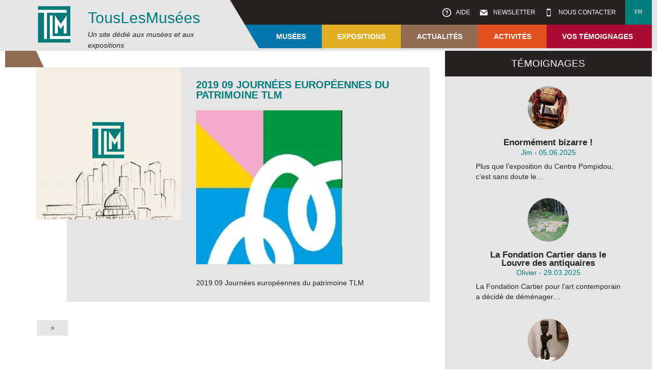

--- FILE ---
content_type: text/html; charset=UTF-8
request_url: https://www.touslesmusees.fr/journees-europeennes-du-patrimoine-2019/2019-09-20-journees-du-patrimoine-tlm/
body_size: 11863
content:
<!DOCTYPE html>
<!--[if IE 6]>
<html id="ie6" lang="fr-FR">
<![endif]-->
<!--[if IE 7]>
<html id="ie7" lang="fr-FR">
<![endif]-->
<!--[if IE 8]>
<html id="ie8" lang="fr-FR">
<![endif]-->
<!--[if !(IE 6) | !(IE 7) | !(IE 8)  ]><!-->
<html lang="fr-FR">
<!--<![endif]-->
<head>
<meta charset="UTF-8" />
<meta name="viewport" content="user-scalable=no, initial-scale=1.0, maximum-scale=1, width=device-width" />
<meta name="author" content="TLM" />
<meta name="keywords" content="Musée" />
<title>
2019 09 Journées européennes du patrimoine TLM - TousLesMusées</title>
<link rel="profile" href="http://gmpg.org/xfn/11" />
<link rel="stylesheet" href="https://cdn.jsdelivr.net/npm/swiper@11/swiper-bundle.min.css" />
<link rel="stylesheet" type="text/css" href="http://fonts.googleapis.com/css?family=Open+Sans:400,300,300italic,400italic,700,700italic,800,800italic,600italic,600|Lato:400,300,300italic,400italic,700,700italic,900,900italic">
<!-- <link rel="stylesheet" type="text/css" media="all" href="https://www.touslesmusees.fr/app/themes/tlm/style.css" /> -->
<!-- <link rel="stylesheet" type="text/css" media="all" href="https://www.touslesmusees.fr/app/themes/tlm-child/style.css" /> -->
<link rel="stylesheet" type="text/css" href="//www.touslesmusees.fr/app/cache/wpfc-minified/d2nohie7/dty1b.css" media="all"/>
<link rel="pingback" href="https://www.touslesmusees.fr/xmlrpc.php" />
<!--[if lt IE 9]>
<script src="/js/html5.js" type="text/javascript"></script>
<script src="/js/css3-mediaqueries.js" type="text/javascript"></script>
<![endif]-->
<meta name='robots' content='index, follow, max-image-preview:large, max-snippet:-1, max-video-preview:-1' />

	<!-- This site is optimized with the Yoast SEO plugin v19.6.1 - https://yoast.com/wordpress/plugins/seo/ -->
	<link rel="canonical" href="https://www.touslesmusees.fr/app/uploads/2019-09-20-Journées-du-patrimoine-TLM.jpg" />
	<meta property="og:locale" content="fr_FR" />
	<meta property="og:type" content="article" />
	<meta property="og:title" content="2019 09 Journées européennes du patrimoine TLM - TousLesMusées" />
	<meta property="og:description" content="2019 09 Journées européennes du patrimoine TLM" />
	<meta property="og:url" content="https://www.touslesmusees.fr/app/uploads/2019-09-20-Journées-du-patrimoine-TLM.jpg" />
	<meta property="og:site_name" content="TousLesMusées" />
	<meta property="article:publisher" content="https://www.facebook.com/touslesmusees" />
	<meta property="article:modified_time" content="2019-07-06T14:49:07+00:00" />
	<meta property="og:image" content="https://www.touslesmusees.fr/app/uploads/2019-09-20-Journées-du-patrimoine-TLM.jpg" />
	<meta property="og:image:width" content="450" />
	<meta property="og:image:height" content="474" />
	<meta property="og:image:type" content="image/jpeg" />
	<meta name="twitter:card" content="summary_large_image" />
	<meta name="twitter:site" content="@TousLesMusees" />
	<script type="application/ld+json" class="yoast-schema-graph">{"@context":"https://schema.org","@graph":[{"@type":"WebPage","@id":"https://www.touslesmusees.fr/app/uploads/2019-09-20-Journées-du-patrimoine-TLM.jpg","url":"https://www.touslesmusees.fr/app/uploads/2019-09-20-Journées-du-patrimoine-TLM.jpg","name":"2019 09 Journées européennes du patrimoine TLM - TousLesMusées","isPartOf":{"@id":"https://www.touslesmusees.fr/#website"},"primaryImageOfPage":{"@id":"https://www.touslesmusees.fr/app/uploads/2019-09-20-Journées-du-patrimoine-TLM.jpg#primaryimage"},"image":{"@id":"https://www.touslesmusees.fr/app/uploads/2019-09-20-Journées-du-patrimoine-TLM.jpg#primaryimage"},"thumbnailUrl":"https://www.touslesmusees.fr/app/uploads/2019-09-20-Journées-du-patrimoine-TLM.jpg","datePublished":"2019-07-06T14:47:20+00:00","dateModified":"2019-07-06T14:49:07+00:00","breadcrumb":{"@id":"https://www.touslesmusees.fr/app/uploads/2019-09-20-Journées-du-patrimoine-TLM.jpg#breadcrumb"},"inLanguage":"fr-FR","potentialAction":[{"@type":"ReadAction","target":["https://www.touslesmusees.fr/app/uploads/2019-09-20-Journées-du-patrimoine-TLM.jpg"]}]},{"@type":"ImageObject","inLanguage":"fr-FR","@id":"https://www.touslesmusees.fr/app/uploads/2019-09-20-Journées-du-patrimoine-TLM.jpg#primaryimage","url":"https://www.touslesmusees.fr/app/uploads/2019-09-20-Journées-du-patrimoine-TLM.jpg","contentUrl":"https://www.touslesmusees.fr/app/uploads/2019-09-20-Journées-du-patrimoine-TLM.jpg","width":450,"height":474,"caption":"2019 09 Journées européennes du patrimoine TLM"},{"@type":"BreadcrumbList","@id":"https://www.touslesmusees.fr/app/uploads/2019-09-20-Journées-du-patrimoine-TLM.jpg#breadcrumb","itemListElement":[{"@type":"ListItem","position":1,"name":"Accueil","item":"https://www.touslesmusees.fr/"},{"@type":"ListItem","position":2,"name":"Journées européennes du patrimoine 2019","item":"https://www.touslesmusees.fr/journees-europeennes-du-patrimoine-2019/"},{"@type":"ListItem","position":3,"name":"2019 09 Journées européennes du patrimoine TLM"}]},{"@type":"WebSite","@id":"https://www.touslesmusees.fr/#website","url":"https://www.touslesmusees.fr/","name":"TousLesMusées","description":"Un site dédié aux musées et aux expositions","publisher":{"@id":"https://www.touslesmusees.fr/#organization"},"potentialAction":[{"@type":"SearchAction","target":{"@type":"EntryPoint","urlTemplate":"https://www.touslesmusees.fr/?s={search_term_string}"},"query-input":"required name=search_term_string"}],"inLanguage":"fr-FR"},{"@type":"Organization","@id":"https://www.touslesmusees.fr/#organization","name":"Association TousLesMusées","url":"https://www.touslesmusees.fr/","sameAs":["https://www.facebook.com/touslesmusees","https://twitter.com/TousLesMusees"],"logo":{"@type":"ImageObject","inLanguage":"fr-FR","@id":"https://www.touslesmusees.fr/#/schema/logo/image/","url":"http://www.touslesmusees.fr/app/uploads/logo-TLM.png","contentUrl":"http://www.touslesmusees.fr/app/uploads/logo-TLM.png","width":71,"height":71,"caption":"Association TousLesMusées"},"image":{"@id":"https://www.touslesmusees.fr/#/schema/logo/image/"}}]}</script>
	<!-- / Yoast SEO plugin. -->


<link rel='dns-prefetch' href='//maps.google.fr' />
<link rel='dns-prefetch' href='//s.w.org' />
<link rel="alternate" type="application/rss+xml" title="TousLesMusées &raquo; 2019 09 Journées européennes du patrimoine TLM Flux des commentaires" href="https://www.touslesmusees.fr/journees-europeennes-du-patrimoine-2019/2019-09-20-journees-du-patrimoine-tlm/feed/" />
<script type="text/javascript">
window._wpemojiSettings = {"baseUrl":"https:\/\/s.w.org\/images\/core\/emoji\/14.0.0\/72x72\/","ext":".png","svgUrl":"https:\/\/s.w.org\/images\/core\/emoji\/14.0.0\/svg\/","svgExt":".svg","source":{"concatemoji":"https:\/\/www.touslesmusees.fr\/wp-includes\/js\/wp-emoji-release.min.js?ver=6.0.11"}};
/*! This file is auto-generated */
!function(e,a,t){var n,r,o,i=a.createElement("canvas"),p=i.getContext&&i.getContext("2d");function s(e,t){var a=String.fromCharCode,e=(p.clearRect(0,0,i.width,i.height),p.fillText(a.apply(this,e),0,0),i.toDataURL());return p.clearRect(0,0,i.width,i.height),p.fillText(a.apply(this,t),0,0),e===i.toDataURL()}function c(e){var t=a.createElement("script");t.src=e,t.defer=t.type="text/javascript",a.getElementsByTagName("head")[0].appendChild(t)}for(o=Array("flag","emoji"),t.supports={everything:!0,everythingExceptFlag:!0},r=0;r<o.length;r++)t.supports[o[r]]=function(e){if(!p||!p.fillText)return!1;switch(p.textBaseline="top",p.font="600 32px Arial",e){case"flag":return s([127987,65039,8205,9895,65039],[127987,65039,8203,9895,65039])?!1:!s([55356,56826,55356,56819],[55356,56826,8203,55356,56819])&&!s([55356,57332,56128,56423,56128,56418,56128,56421,56128,56430,56128,56423,56128,56447],[55356,57332,8203,56128,56423,8203,56128,56418,8203,56128,56421,8203,56128,56430,8203,56128,56423,8203,56128,56447]);case"emoji":return!s([129777,127995,8205,129778,127999],[129777,127995,8203,129778,127999])}return!1}(o[r]),t.supports.everything=t.supports.everything&&t.supports[o[r]],"flag"!==o[r]&&(t.supports.everythingExceptFlag=t.supports.everythingExceptFlag&&t.supports[o[r]]);t.supports.everythingExceptFlag=t.supports.everythingExceptFlag&&!t.supports.flag,t.DOMReady=!1,t.readyCallback=function(){t.DOMReady=!0},t.supports.everything||(n=function(){t.readyCallback()},a.addEventListener?(a.addEventListener("DOMContentLoaded",n,!1),e.addEventListener("load",n,!1)):(e.attachEvent("onload",n),a.attachEvent("onreadystatechange",function(){"complete"===a.readyState&&t.readyCallback()})),(e=t.source||{}).concatemoji?c(e.concatemoji):e.wpemoji&&e.twemoji&&(c(e.twemoji),c(e.wpemoji)))}(window,document,window._wpemojiSettings);
</script>
<style type="text/css">
img.wp-smiley,
img.emoji {
	display: inline !important;
	border: none !important;
	box-shadow: none !important;
	height: 1em !important;
	width: 1em !important;
	margin: 0 0.07em !important;
	vertical-align: -0.1em !important;
	background: none !important;
	padding: 0 !important;
}
</style>
	<!-- <link rel='stylesheet' id='wp-block-library-css'  href='https://www.touslesmusees.fr/wp-includes/css/dist/block-library/style.min.css?ver=6.0.11' type='text/css' media='all' /> -->
<link rel="stylesheet" type="text/css" href="//www.touslesmusees.fr/app/cache/wpfc-minified/kq8rkgri/dty1b.css" media="all"/>
<style id='global-styles-inline-css' type='text/css'>
body{--wp--preset--color--black: #000000;--wp--preset--color--cyan-bluish-gray: #abb8c3;--wp--preset--color--white: #ffffff;--wp--preset--color--pale-pink: #f78da7;--wp--preset--color--vivid-red: #cf2e2e;--wp--preset--color--luminous-vivid-orange: #ff6900;--wp--preset--color--luminous-vivid-amber: #fcb900;--wp--preset--color--light-green-cyan: #7bdcb5;--wp--preset--color--vivid-green-cyan: #00d084;--wp--preset--color--pale-cyan-blue: #8ed1fc;--wp--preset--color--vivid-cyan-blue: #0693e3;--wp--preset--color--vivid-purple: #9b51e0;--wp--preset--gradient--vivid-cyan-blue-to-vivid-purple: linear-gradient(135deg,rgba(6,147,227,1) 0%,rgb(155,81,224) 100%);--wp--preset--gradient--light-green-cyan-to-vivid-green-cyan: linear-gradient(135deg,rgb(122,220,180) 0%,rgb(0,208,130) 100%);--wp--preset--gradient--luminous-vivid-amber-to-luminous-vivid-orange: linear-gradient(135deg,rgba(252,185,0,1) 0%,rgba(255,105,0,1) 100%);--wp--preset--gradient--luminous-vivid-orange-to-vivid-red: linear-gradient(135deg,rgba(255,105,0,1) 0%,rgb(207,46,46) 100%);--wp--preset--gradient--very-light-gray-to-cyan-bluish-gray: linear-gradient(135deg,rgb(238,238,238) 0%,rgb(169,184,195) 100%);--wp--preset--gradient--cool-to-warm-spectrum: linear-gradient(135deg,rgb(74,234,220) 0%,rgb(151,120,209) 20%,rgb(207,42,186) 40%,rgb(238,44,130) 60%,rgb(251,105,98) 80%,rgb(254,248,76) 100%);--wp--preset--gradient--blush-light-purple: linear-gradient(135deg,rgb(255,206,236) 0%,rgb(152,150,240) 100%);--wp--preset--gradient--blush-bordeaux: linear-gradient(135deg,rgb(254,205,165) 0%,rgb(254,45,45) 50%,rgb(107,0,62) 100%);--wp--preset--gradient--luminous-dusk: linear-gradient(135deg,rgb(255,203,112) 0%,rgb(199,81,192) 50%,rgb(65,88,208) 100%);--wp--preset--gradient--pale-ocean: linear-gradient(135deg,rgb(255,245,203) 0%,rgb(182,227,212) 50%,rgb(51,167,181) 100%);--wp--preset--gradient--electric-grass: linear-gradient(135deg,rgb(202,248,128) 0%,rgb(113,206,126) 100%);--wp--preset--gradient--midnight: linear-gradient(135deg,rgb(2,3,129) 0%,rgb(40,116,252) 100%);--wp--preset--duotone--dark-grayscale: url('#wp-duotone-dark-grayscale');--wp--preset--duotone--grayscale: url('#wp-duotone-grayscale');--wp--preset--duotone--purple-yellow: url('#wp-duotone-purple-yellow');--wp--preset--duotone--blue-red: url('#wp-duotone-blue-red');--wp--preset--duotone--midnight: url('#wp-duotone-midnight');--wp--preset--duotone--magenta-yellow: url('#wp-duotone-magenta-yellow');--wp--preset--duotone--purple-green: url('#wp-duotone-purple-green');--wp--preset--duotone--blue-orange: url('#wp-duotone-blue-orange');--wp--preset--font-size--small: 13px;--wp--preset--font-size--medium: 20px;--wp--preset--font-size--large: 36px;--wp--preset--font-size--x-large: 42px;}.has-black-color{color: var(--wp--preset--color--black) !important;}.has-cyan-bluish-gray-color{color: var(--wp--preset--color--cyan-bluish-gray) !important;}.has-white-color{color: var(--wp--preset--color--white) !important;}.has-pale-pink-color{color: var(--wp--preset--color--pale-pink) !important;}.has-vivid-red-color{color: var(--wp--preset--color--vivid-red) !important;}.has-luminous-vivid-orange-color{color: var(--wp--preset--color--luminous-vivid-orange) !important;}.has-luminous-vivid-amber-color{color: var(--wp--preset--color--luminous-vivid-amber) !important;}.has-light-green-cyan-color{color: var(--wp--preset--color--light-green-cyan) !important;}.has-vivid-green-cyan-color{color: var(--wp--preset--color--vivid-green-cyan) !important;}.has-pale-cyan-blue-color{color: var(--wp--preset--color--pale-cyan-blue) !important;}.has-vivid-cyan-blue-color{color: var(--wp--preset--color--vivid-cyan-blue) !important;}.has-vivid-purple-color{color: var(--wp--preset--color--vivid-purple) !important;}.has-black-background-color{background-color: var(--wp--preset--color--black) !important;}.has-cyan-bluish-gray-background-color{background-color: var(--wp--preset--color--cyan-bluish-gray) !important;}.has-white-background-color{background-color: var(--wp--preset--color--white) !important;}.has-pale-pink-background-color{background-color: var(--wp--preset--color--pale-pink) !important;}.has-vivid-red-background-color{background-color: var(--wp--preset--color--vivid-red) !important;}.has-luminous-vivid-orange-background-color{background-color: var(--wp--preset--color--luminous-vivid-orange) !important;}.has-luminous-vivid-amber-background-color{background-color: var(--wp--preset--color--luminous-vivid-amber) !important;}.has-light-green-cyan-background-color{background-color: var(--wp--preset--color--light-green-cyan) !important;}.has-vivid-green-cyan-background-color{background-color: var(--wp--preset--color--vivid-green-cyan) !important;}.has-pale-cyan-blue-background-color{background-color: var(--wp--preset--color--pale-cyan-blue) !important;}.has-vivid-cyan-blue-background-color{background-color: var(--wp--preset--color--vivid-cyan-blue) !important;}.has-vivid-purple-background-color{background-color: var(--wp--preset--color--vivid-purple) !important;}.has-black-border-color{border-color: var(--wp--preset--color--black) !important;}.has-cyan-bluish-gray-border-color{border-color: var(--wp--preset--color--cyan-bluish-gray) !important;}.has-white-border-color{border-color: var(--wp--preset--color--white) !important;}.has-pale-pink-border-color{border-color: var(--wp--preset--color--pale-pink) !important;}.has-vivid-red-border-color{border-color: var(--wp--preset--color--vivid-red) !important;}.has-luminous-vivid-orange-border-color{border-color: var(--wp--preset--color--luminous-vivid-orange) !important;}.has-luminous-vivid-amber-border-color{border-color: var(--wp--preset--color--luminous-vivid-amber) !important;}.has-light-green-cyan-border-color{border-color: var(--wp--preset--color--light-green-cyan) !important;}.has-vivid-green-cyan-border-color{border-color: var(--wp--preset--color--vivid-green-cyan) !important;}.has-pale-cyan-blue-border-color{border-color: var(--wp--preset--color--pale-cyan-blue) !important;}.has-vivid-cyan-blue-border-color{border-color: var(--wp--preset--color--vivid-cyan-blue) !important;}.has-vivid-purple-border-color{border-color: var(--wp--preset--color--vivid-purple) !important;}.has-vivid-cyan-blue-to-vivid-purple-gradient-background{background: var(--wp--preset--gradient--vivid-cyan-blue-to-vivid-purple) !important;}.has-light-green-cyan-to-vivid-green-cyan-gradient-background{background: var(--wp--preset--gradient--light-green-cyan-to-vivid-green-cyan) !important;}.has-luminous-vivid-amber-to-luminous-vivid-orange-gradient-background{background: var(--wp--preset--gradient--luminous-vivid-amber-to-luminous-vivid-orange) !important;}.has-luminous-vivid-orange-to-vivid-red-gradient-background{background: var(--wp--preset--gradient--luminous-vivid-orange-to-vivid-red) !important;}.has-very-light-gray-to-cyan-bluish-gray-gradient-background{background: var(--wp--preset--gradient--very-light-gray-to-cyan-bluish-gray) !important;}.has-cool-to-warm-spectrum-gradient-background{background: var(--wp--preset--gradient--cool-to-warm-spectrum) !important;}.has-blush-light-purple-gradient-background{background: var(--wp--preset--gradient--blush-light-purple) !important;}.has-blush-bordeaux-gradient-background{background: var(--wp--preset--gradient--blush-bordeaux) !important;}.has-luminous-dusk-gradient-background{background: var(--wp--preset--gradient--luminous-dusk) !important;}.has-pale-ocean-gradient-background{background: var(--wp--preset--gradient--pale-ocean) !important;}.has-electric-grass-gradient-background{background: var(--wp--preset--gradient--electric-grass) !important;}.has-midnight-gradient-background{background: var(--wp--preset--gradient--midnight) !important;}.has-small-font-size{font-size: var(--wp--preset--font-size--small) !important;}.has-medium-font-size{font-size: var(--wp--preset--font-size--medium) !important;}.has-large-font-size{font-size: var(--wp--preset--font-size--large) !important;}.has-x-large-font-size{font-size: var(--wp--preset--font-size--x-large) !important;}
</style>
<!-- <link rel='stylesheet' id='wpml-legacy-dropdown-0-css'  href='//www.touslesmusees.fr/app/plugins/sitepress-multilingual-cms/templates/language-switchers/legacy-dropdown/style.css?ver=1' type='text/css' media='all' /> -->
<link rel="stylesheet" type="text/css" href="//www.touslesmusees.fr/app/cache/wpfc-minified/kzakqinf/dty1b.css" media="all"/>
<style id='wpml-legacy-dropdown-0-inline-css' type='text/css'>
.wpml-ls-statics-shortcode_actions{background-color:#ffffff;}.wpml-ls-statics-shortcode_actions, .wpml-ls-statics-shortcode_actions .wpml-ls-sub-menu, .wpml-ls-statics-shortcode_actions a {border-color:#cdcdcd;}.wpml-ls-statics-shortcode_actions a {color:#444444;background-color:#ffffff;}.wpml-ls-statics-shortcode_actions a:hover,.wpml-ls-statics-shortcode_actions a:focus {color:#000000;background-color:#eeeeee;}.wpml-ls-statics-shortcode_actions .wpml-ls-current-language>a {color:#444444;background-color:#ffffff;}.wpml-ls-statics-shortcode_actions .wpml-ls-current-language:hover>a, .wpml-ls-statics-shortcode_actions .wpml-ls-current-language>a:focus {color:#000000;background-color:#eeeeee;}
</style>
<script src='//www.touslesmusees.fr/app/cache/wpfc-minified/ldr9jrd2/dty1b.js' type="text/javascript"></script>
<!-- <script type='text/javascript' src='https://www.touslesmusees.fr/wp-includes/js/jquery/jquery.min.js?ver=3.6.0' id='jquery-core-js'></script> -->
<!-- <script type='text/javascript' src='https://www.touslesmusees.fr/wp-includes/js/jquery/jquery-migrate.min.js?ver=3.3.2' id='jquery-migrate-js'></script> -->
<script type='text/javascript' src='http://maps.google.fr/maps/api/js?sensor=false&#038;region=FR&#038;language=fr&#038;ver=6.0.11' id='google-geoloc-js-js'></script>
<script src='//www.touslesmusees.fr/app/cache/wpfc-minified/f6cetjvx/dty1b.js' type="text/javascript"></script>
<!-- <script type='text/javascript' src='https://www.touslesmusees.fr/app/themes/tlm-child/js/jquery/jquery.cycle2.min.js?ver=6.0.11' id='jQueryCycle2-js'></script> -->
<!-- <script type='text/javascript' src='//www.touslesmusees.fr/app/plugins/sitepress-multilingual-cms/templates/language-switchers/legacy-dropdown/script.js?ver=1' id='wpml-legacy-dropdown-0-js'></script> -->
<link rel="https://api.w.org/" href="https://www.touslesmusees.fr/wp-json/" /><link rel="alternate" type="application/json" href="https://www.touslesmusees.fr/wp-json/wp/v2/media/4465" /><link rel="EditURI" type="application/rsd+xml" title="RSD" href="https://www.touslesmusees.fr/xmlrpc.php?rsd" />
<link rel="wlwmanifest" type="application/wlwmanifest+xml" href="https://www.touslesmusees.fr/wp-includes/wlwmanifest.xml" /> 
<link rel='shortlink' href='https://www.touslesmusees.fr/?p=4465' />
<link rel="alternate" type="application/json+oembed" href="https://www.touslesmusees.fr/wp-json/oembed/1.0/embed?url=https%3A%2F%2Fwww.touslesmusees.fr%2Fjournees-europeennes-du-patrimoine-2019%2F2019-09-20-journees-du-patrimoine-tlm%2F" />
<link rel="alternate" type="text/xml+oembed" href="https://www.touslesmusees.fr/wp-json/oembed/1.0/embed?url=https%3A%2F%2Fwww.touslesmusees.fr%2Fjournees-europeennes-du-patrimoine-2019%2F2019-09-20-journees-du-patrimoine-tlm%2F&#038;format=xml" />
<meta name="generator" content="WPML ver:4.2.4 stt:1,4;" />
<script>
  (function(i,s,o,g,r,a,m){i['GoogleAnalyticsObject']=r;i[r]=i[r]||function(){
  (i[r].q=i[r].q||[]).push(arguments)},i[r].l=1*new Date();a=s.createElement(o),
  m=s.getElementsByTagName(o)[0];a.async=1;a.src=g;m.parentNode.insertBefore(a,m)
  })(window,document,'script','//www.google-analytics.com/analytics.js','ga');

  ga('create', 'UA-67860851-1', 'auto');
  ga('send', 'pageview');

</script>
</head>

<body class="attachment attachment-template-default single single-attachment postid-4465 attachmentid-4465 attachment-jpeg">
	<header class="top-site">
		<div class="inside">
			<div id="header-site-left">
				<img src="https://www.touslesmusees.fr/app/themes/tlm-child/images/logo.png" width="71" height="71" alt="logo" class="alignleft" />
				<h1><a href="https://www.touslesmusees.fr/" title="TousLesMusées" rel="home">TousLesMus&eacute;es</a></h1>
				<h2 id="site-description">Un site dédié aux musées et aux expositions</h2>			</div>
			<div id="header-site-right">
				<nav id="access-connect" class="bkg-gris-fonce">
					<ul>
												<li class="menu-aide"><a href="https://www.touslesmusees.fr/aide/">&nbsp;Aide</a></li>
						<li class="menu-newsletter"><a href="https://www.touslesmusees.fr/newsletter/">&nbsp;Newsletter</a></li>
						<li class="menu-contact"><a href="https://www.touslesmusees.fr/contacts/">&nbsp;Nous contacter</a></li>
						<li class="bkg-vert menu-langue"><a>fr</a></li>
					</ul>
				</nav>
				<nav id="access-mobile">
					<ul>
						<li class="mobile-menu"><a>&nbsp;</a></li>
						<li class="mobile-contact"><a>&nbsp;</a></li>
						<li class="mobile-newsletter"><a>&nbsp;</a></li>
						<li class="mobile-aide"><a>&nbsp;</a></li>
					</ul>
				</nav>
								<nav id="access" class="bkg-bleu">
					<ul>
						<li class="first theme-body-class-bleu"><a href="https://www.touslesmusees.fr/les-musees/">Musées</a>
							<ul>
								<li>
									<div class="sous-menu">
										<a href="https://www.touslesmusees.fr/les-musees/"><h4>A la découverte des musées</h4></a>
										<p>Pour découvrir toute la richesse et la diversité des musées</p>
									</div>
								</li>
								<li>
									<div class="sous-menu">
										<a href="https://www.touslesmusees.fr/les-musees/?mu=Paris-Ile de France">
											<img src="https://www.touslesmusees.fr/app/themes/tlm-child/images/tlm_musees_parisiledefrance.jpg" width="290" height="201" alt="menu-paris-idf" class="alignnone">
											<h5>Paris - Île de France</h5>
										</a>
									</div>
								</li>
								<li>
									<div class="sous-menu">
										<a href="https://www.touslesmusees.fr/les-musees/?mu=France">
											<img src="https://www.touslesmusees.fr/app/themes/tlm-child/images/tlm_musees_france.jpg" width="290" height="201" alt="menu-france" class="alignnone">
											<h5>France</h5>
										</a>
									</div>
								</li>
								<li>
									<div class="sous-menu">
										<a href="https://www.touslesmusees.fr/les-musees/?mu=Monde">
											<img src="https://www.touslesmusees.fr/app/themes/tlm-child/images/tlm_musees_monde.jpg" width="290" height="201" alt="menu-monde" class="alignnone">
											<h5>Monde</h5>
										</a>
									</div>
								</li>
							</ul>
						</li>
						<li class="theme-body-class-jaune"><a href="https://www.touslesmusees.fr/les-expositions/">Expositions</a>
							<ul>
								<li>
									<div class="sous-menu">
										<a href="https://www.touslesmusees.fr/les-expositions/"><h4>A la découverte des expositions</h4></a>
										<p>Pour tout savoir sur les expositions passées, en cours et à venir</p>
									</div>
								</li>
								<li>
									<div class="sous-menu">
										<a href="https://www.touslesmusees.fr/les-expositions/?ex=dernier-jour">
											<img src="https://www.touslesmusees.fr/app/themes/tlm-child/images/tlm_expositions.jpg" width="290" height="201" alt="menu-paris-idf" class="alignnone">
											<h5>Derniers jours</h5>
										</a>
									</div>
								</li>
								<li>
									<div class="sous-menu">
										<a href="https://www.touslesmusees.fr/les-expositions/?ex=en-cours">
											<img src="https://www.touslesmusees.fr/app/themes/tlm-child/images/tlm_expositions.jpg" width="290" height="201" alt="menu-monde" class="alignnone">
											<h5>Expos en cours</h5>
										</a>
									</div>
								</li>
								<li>
									<div class="sous-menu">
										<a href="https://www.touslesmusees.fr/les-expositions/?ex=a-venir">
											<img src="https://www.touslesmusees.fr/app/themes/tlm-child/images/tlm_expositions.jpg" width="290" height="201" alt="menu-france" class="alignnone">
											<h5>Expos à venir</h5>
										</a>
									</div>
								</li>
								<li>
									<div class="sous-menu">
										<a href="https://www.touslesmusees.fr/les-expositions/?ex=passees">
											<img src="https://www.touslesmusees.fr/app/themes/tlm-child/images/tlm_expositions.jpg" width="290" height="201" alt="menu-monde" class="alignnone">
											<h5>Expos passées</h5>
										</a>
									</div>
								</li>
							</ul>
						</li>
						<li class="theme-body-class-marron"><a href="https://www.touslesmusees.fr/category/actualites//?categorySlug=actualites">Actualités</a>
							<ul>
								<li>
									<div class="sous-menu">
										<a href="https://www.touslesmusees.fr/category/actualites//?categorySlug=actualites"><h4>Actualités</h4></a>
										<p><a href="https://www.touslesmusees.fr/category/actualites//?categorySlug=actualites">Découvrir toutes les actualités</a></p>
									</div>
								</li>
								<li>
									<div class="sous-menu">
									<a href="https://www.touslesmusees.fr/category/actualites/musees/">
											<img src="https://www.touslesmusees.fr/app/themes/tlm-child/images/tlm_actualites.jpg" width="290" height="201" alt="menu-paris-idf" class="alignnone">
											<h5>Musées</h5>
										</a>
									</div>
								</li>
								<li>
									<div class="sous-menu">
									<a href="https://www.touslesmusees.fr/category/actualites/expositions/">
											<img src="https://www.touslesmusees.fr/app/themes/tlm-child/images/tlm_actualites.jpg" width="290" height="201" alt="menu-france" class="alignnone">
											<h5>Expositions</h5>
										</a>
									</div>
								</li>
								<li>
									<div class="sous-menu">
									<a href="https://www.touslesmusees.fr/category/actualites/evenements/">
											<img src="https://www.touslesmusees.fr/app/themes/tlm-child/images/tlm_actualites.jpg" width="290" height="201" alt="menu-monde" class="alignnone">
											<h5>Événements</h5>
										</a>
									</div>
								</li>
							</ul>
						</li>
						<li class="theme-body-class-orange"><a href="https://www.touslesmusees.fr/activites/">Activités</a>
							<ul>
								<li>
									<div class="sous-menu">
										<a href="https://www.touslesmusees.fr/activites/"><h4>Activités</h4></a>
										<p>Découvrir les visites, les dossiers, les interviews d'experts...</p>
									</div>
								</li>
								<li>
									<div class="sous-menu">
										<a href="https://www.touslesmusees.fr/type_activites/visites-et-conferences/">
											<img src="https://www.touslesmusees.fr/app/themes/tlm-child/images/tlm_activites_conferences.jpg" width="290" height="201" alt="menu-paris-idf" class="alignnone">
											<h5>Visites & conf&eacute;rences</h5>
										</a>
									</div>
								</li>
								<li>
									<div class="sous-menu">
										<a href="https://www.touslesmusees.fr/type_activites/dossiers-et-grands-temoins/">
											<img src="https://www.touslesmusees.fr/app/themes/tlm-child/images/tlm_activites_dossiers.jpg" width="290" height="201" alt="menu-france" class="alignnone">
											<h5>Dossiers &amp; grands t&eacute;moins</h5>
										</a>
									</div>
								</li>
								<li>
									<div class="sous-menu">
										<a href="https://www.touslesmusees.fr/type_activites/evenements/">
											<img src="https://www.touslesmusees.fr/app/themes/tlm-child/images/tlm_activites_evenements.jpg" width="290" height="201" alt="menu-monde" class="alignnone">
											<h5>Événements</h5>
										</a>
									</div>
								</li>
							</ul>
						</li>
						<li class="last theme-body-class-rouge"><a href="https://www.touslesmusees.fr/temoignages/">Vos témoignages</a>
							<ul>
								<li class="double-menu">
									<div class="sous-menu">
										<a href="https://www.touslesmusees.fr/temoignages/"><h4>Partagez vos exp&eacute;riences</h4></a>
										<p>Contribuez aux contenus par vos témoignages et comptes rendus de visites</p>
									</div>
								</li>
								<li>
									<div class="sous-menu">
										<img src="https://www.touslesmusees.fr/app/themes/tlm-child/images/tlm_temoignages.jpg" width="290" height="201" alt="menu-paris-idf" class="alignnone">
										<h5>Témoignages</h5>
										<ul>
											<li>&rsaquo; <a class="popup-depo-tem">Déposer un témoignage</a></li>
											<li>&rsaquo; <a href="https://www.touslesmusees.fr/temoignages/">Consulter les témoignages</a></li>
										</ul>
									</div>
								</li>
								<li>
									<div class="sous-menu">
										<img src="https://www.touslesmusees.fr/app/themes/tlm-child/images/tlm_temoignages_creerunefiche.jpg" width="290" height="201" alt="menu-france" class="alignnone">
										<h5>Créer une fiche</h5>
										<ul>
											<li>&rsaquo; <a class="popup-redig-fiche">Rédiger une fiche</a></li>
										</ul>
									</div>
								</li>
							</ul>
						</li>
					</ul>
				</nav>
				<div class="mask-header"></div>
			</div>
		</div>
	</header>
	<div id="wrap">	
	<section id="content" role="main">
		
					
			<section class="inside">
		
				<header class="page-header page-header-post">
					<h1></h1>
				</header>
			
				
<article id="post-4465" class="post-4465 attachment type-attachment status-inherit hentry">
	
	<div id="entry-teaser">
		<div class="entry-teaser-thumbnail">
			<a href="https://www.touslesmusees.fr/journees-europeennes-du-patrimoine-2019/2019-09-20-journees-du-patrimoine-tlm/"><img src="https://www.touslesmusees.fr/app/themes/tlm-child/images/default-450x474.jpg" width="450" height="474" class="alignleft" /></a>			<div class="entry-teaser-details">
																			</div>
		</div>
		<div class="entry-teaser-content">
			<header class="entry-header">
				<h1 class="color-vert">2019 09 Journées européennes du patrimoine TLM</h1>
			</header>
			<div class="entry-content">
				<p class="attachment"><a href='https://www.touslesmusees.fr/app/uploads/2019-09-20-Journées-du-patrimoine-TLM.jpg'><img width="285" height="300" src="https://www.touslesmusees.fr/app/uploads/2019-09-20-Journées-du-patrimoine-TLM-285x300.jpg" class="attachment-medium size-medium" alt="2019 09 Journées européennes du patrimoine TLM" loading="lazy" srcset="https://www.touslesmusees.fr/app/uploads/2019-09-20-Journées-du-patrimoine-TLM-285x300.jpg 285w, https://www.touslesmusees.fr/app/uploads/2019-09-20-Journées-du-patrimoine-TLM.jpg 450w" sizes="(max-width: 285px) 100vw, 285px" /></a></p>
<p>2019 09 Journées européennes du patrimoine TLM</p>
			</div>
		</div>
	</div>
	
</article>
				<nav class="paginate"><ul><li class="next_post"><a href="https://www.touslesmusees.fr/inauguration-de-la-mansa/" title="Inauguration de la MansA" class="next page-numbers">&raquo;</a></li></ul></nav>				
			</section>
			
			<aside>
				<div class="inside bkg-gris">
					<h2 class="bkg-gris-fonce sidebar-title">TÉMOIGNAGES</h2>
					<div class="contenu-list-temoignages"><div class="entry-content"><a href="https://www.touslesmusees.fr/temoignages/enormement-bizarre/" title="Enormément bizarre !"><img width="450" height="474" src="https://www.touslesmusees.fr/app/uploads/2025-05-03_135452-Enormement-bizarre-Pompidou-450x474.jpg" class="aligncenter wp-post-image" alt="" srcset="https://www.touslesmusees.fr/app/uploads/2025-05-03_135452-Enormement-bizarre-Pompidou.jpg 450w, https://www.touslesmusees.fr/app/uploads/2025-05-03_135452-Enormement-bizarre-Pompidou-285x300.jpg 285w" sizes="(max-width: 450px) 100vw, 450px" /></a><div class="contenu-list-temoignages-details bkg-gris"><h3 class="temoignage-title color-gris-fonce">Enormément bizarre !</h3>										<h4 class="temoignage-title color-vert">
											Jim											 -  
											05.06.2025										</h4>
										<p>Plus que l&rsquo;exposition du Centre Pompidou, c&rsquo;est sans doute le&hellip;</p>
</div></div></div><div class="contenu-list-temoignages"><div class="entry-content"><a href="https://www.touslesmusees.fr/temoignages/la-fondation-cartier-dans-le-louvre-des-antiquaires/" title="La Fondation Cartier dans le Louvre des antiquaires"><img width="450" height="474" src="https://www.touslesmusees.fr/app/uploads/Fondation-Cartier-contemporain-IMG_9798-stèles-jardin-TLM.jpg" class="aligncenter wp-post-image" alt="Fondation Cartier pour l&#039;art contemporain" loading="lazy" srcset="https://www.touslesmusees.fr/app/uploads/Fondation-Cartier-contemporain-IMG_9798-stèles-jardin-TLM.jpg 450w, https://www.touslesmusees.fr/app/uploads/Fondation-Cartier-contemporain-IMG_9798-stèles-jardin-TLM-285x300.jpg 285w" sizes="(max-width: 450px) 100vw, 450px" /></a><div class="contenu-list-temoignages-details bkg-gris"><h3 class="temoignage-title color-gris-fonce">La Fondation Cartier dans le Louvre des antiquaires</h3>										<h4 class="temoignage-title color-vert">
											Olivier											 -  
											29.03.2025										</h4>
										<p>La Fondation Cartier pour l’art contemporain a décidé de déménager&hellip;</p>
</div></div></div><div class="contenu-list-temoignages"><div class="entry-content"><a href="https://www.touslesmusees.fr/temoignages/la-sonorisation-au-musee-du-quai-branly/" title="La sonorisation au musée du quai Branly"><img width="450" height="474" src="https://www.touslesmusees.fr/app/uploads/2025-01-Temoignage-Branly-20190607_150232-450x474.jpg" class="aligncenter wp-post-image" alt="" loading="lazy" srcset="https://www.touslesmusees.fr/app/uploads/2025-01-Temoignage-Branly-20190607_150232.jpg 450w, https://www.touslesmusees.fr/app/uploads/2025-01-Temoignage-Branly-20190607_150232-285x300.jpg 285w" sizes="(max-width: 450px) 100vw, 450px" /></a><div class="contenu-list-temoignages-details bkg-gris"><h3 class="temoignage-title color-gris-fonce">La sonorisation au musée du quai Branly</h3>										<h4 class="temoignage-title color-vert">
											Juliette											 -  
											10.01.2025										</h4>
										<p>Le musée du quai Branly &#8211; Jacques Chirac a sonorisé&hellip;</p>
</div></div></div><div class="entry-content"><a href="https://www.touslesmusees.fr/temoignages/" class="contenu-list-temoignages-btn">Tous les témoignages</a></div>				</div>
			</aside>

				
	</section>
	
	<section id="comment-full">
		<div class="bkg-gris">
			<section class="inside">

				<div id="comments">
	
		
		<div id="comments-btn"><a>D&eacute;poser un t&eacute;moignage</a></div>
	
	<div id="respond-form" class="hidden-form">	<div id="respond" class="comment-respond">
		<h3 id="reply-title" class="comment-reply-title"><div class="crunchify-text"><h3>Laisser un t&eacute;moignage</h3></div> <small><a rel="nofollow" id="cancel-comment-reply-link" href="/journees-europeennes-du-patrimoine-2019/2019-09-20-journees-du-patrimoine-tlm/#respond" style="display:none;">Annuler la réponse</a></small></h3><form action="https://www.touslesmusees.fr/wp-comments-post.php" method="post" id="commentform" class="comment-form"><p class="comment-notes"><span id="email-notes">Votre adresse e-mail ne sera pas publiée.</span> <span class="required-field-message" aria-hidden="true">Les champs obligatoires sont indiqués avec <span class="required" aria-hidden="true">*</span></span></p><p class="comment-form-comment"><label for="comment">Saisissez votre t&eacute;moignage :</label><textarea id="comment" name="comment" placeholder="Votre t&eacute;moignage..." cols="45" rows="8" aria-required="true"></textarea></p><input name="wpml_language_code" type="hidden" value="fr" /><p class="comment-form-author"><label for="author">Votre nom :</label> <span class="required">*</span><input id="author" placeholder="Votre nom..." name="author" type="text" value="" size="30" /></p>
<p class="comment-form-email"><label for="email">Votre e-mail</label> <span class="required">*</span><input id="email" placeholder="votre-email@exemple.com" name="email" type="text" value="" size="30" /></p>
<p class="form-submit"><input name="submit" type="submit" id="submit" class="submit" value="Envoyer" /> <input type='hidden' name='comment_post_ID' value='4465' id='comment_post_ID' />
<input type='hidden' name='comment_parent' id='comment_parent' value='0' />
</p><p style="display: none;"><input type="hidden" id="akismet_comment_nonce" name="akismet_comment_nonce" value="479ea68619" /></p><p style="display: none !important;" class="akismet-fields-container" data-prefix="ak_"><label>&#916;<textarea name="ak_hp_textarea" cols="45" rows="8" maxlength="100"></textarea></label><input type="hidden" id="ak_js_1" name="ak_js" value="48"/><script>document.getElementById( "ak_js_1" ).setAttribute( "value", ( new Date() ).getTime() );</script></p></form>	</div><!-- #respond -->
	</div></div>			
			</section>
		</div>
	</section>

		<section id="content-full">
						
			<div class="bkg-white">
				<section class="inside">
	<div id="footer-cat-list">
		<ul>
			<li class="first">
				<h2>Nos coups de cœur</h2>
				<ul>							<li>
								<div class="entry-content">
									<a href="https://www.touslesmusees.fr/expos/les-gens-de-paris-1926-1936/" title="Les gens de Paris 1926 &#8211; 1936"><img width="108" height="80" src="https://www.touslesmusees.fr/app/uploads/2025-10-Gens-de-Paris-Carnavalet-TLM-108x80.jpg" class="alignleft wp-post-image" alt="" loading="lazy" /><h3>Les gens de Paris 1926 &#8211; 1936</h3><p>A voir</p></a>								</div>
							</li>
													<li>
								<div class="entry-content">
									<a href="https://www.touslesmusees.fr/expos/niki-de-saint-phalle-jean-tinguely-pontus-hulten/" title="Niki de Saint Phalle, Jean Tinguely, Pontus Hulten"><img width="108" height="80" src="https://www.touslesmusees.fr/app/uploads/2025-08-24_180228-Tinguely-L-Enfer-Grand-Palais-108x80.jpg" class="alignleft wp-post-image" alt="" loading="lazy" /><h3>Niki de Saint Phalle, Jean Tinguely, Pontus Hulten</h3><p>A voir</p></a>								</div>
							</li>
						<li><span class="knowMore"><a href="https://www.touslesmusees.fr/les-musees-expositions/?coup_de_coeur=oui">Tous les coups de cœur</a></span></li></ul>			</li>
			<li>
				<h2>Visites & Conférences</h2>
				<ul>							<li>
								<div class="entry-content">
									<a href="https://www.touslesmusees.fr/activites/europa-experience/" title="Europa Experience"><img width="108" height="80" src="https://www.touslesmusees.fr/app/uploads/2023-10-Europa-experience-TLM-108x80.jpg" class="alignleft wp-post-image" alt="2023-10-Europa-experience-TLM Paris" loading="lazy" /><h3>Europa Experience</h3><p>Réservez votre billet</p></a>								</div>
							</li>
													<li>
								<div class="entry-content">
									<a href="https://www.touslesmusees.fr/activites/expo-balade-street-art/" title="Expo-Balade Street Art"><img width="108" height="80" src="https://www.touslesmusees.fr/app/uploads/17-Seth-métro-recad-108x80.jpg" class="alignleft wp-post-image" alt="2019 Seth métro Paris 13 TLM" loading="lazy" /><h3>Expo-Balade Street Art</h3><p>Réservez votre billet</p></a>								</div>
							</li>
						<li><span class="knowMore"><a href="https://www.touslesmusees.fr/type_activites/visites-et-conferences/">Toutes les visites</a></span></li></ul>			</li>
			<li class="last">
				<h2>Dossiers & Grands Témoignages</h2>
				<ul>							<li>
								<div class="entry-content">
									<a href="https://www.touslesmusees.fr/activites/europa-experience/" title="Europa Experience"><img width="108" height="80" src="https://www.touslesmusees.fr/app/uploads/2023-10-Europa-experience-TLM-108x80.jpg" class="alignleft wp-post-image" alt="2023-10-Europa-experience-TLM Paris" loading="lazy" /><h3>Europa Experience</h3><p>Découvrir</p></a>								</div>
							</li>
													<li>
								<div class="entry-content">
									<a href="https://www.touslesmusees.fr/activites/art-contemporain/" title="Sculptures d&rsquo;art contemporain en plein air"><img width="108" height="80" src="https://www.touslesmusees.fr/app/uploads/DSCN2525-Monochrome-for-Paris-de-Nancy-Rubins-TLM-108x80.jpg" class="alignleft wp-post-image" alt="2021 Paris 13 Monochrome for Paris de Nancy Rubins TLM" loading="lazy" /><h3>Sculptures d&rsquo;art contemporain en plein air</h3><p>Découvrir</p></a>								</div>
							</li>
						<li><span class="knowMore"><a href="https://www.touslesmusees.fr/type_activites/dossiers-et-grands-temoins/">Tous les dossiers</a></span></li></ul>			</li>
		</ul>
	</div>
</section>			</div>
		</section>
	</div>
	<footer class="bottom-site">
		<div class="inside">
			<nav id="access-bottom">
				<div class="footer-1">
					<h3 class="color-turquoise">TousLesMus&eacute;es</h3>
				</div>
				<div class="footer-2">
					<h4>Infos pratiques</h4>
					<ul><li id="menu-item-70" class="menu-item menu-item-type-post_type menu-item-object-page menu-item-70"><a href="https://www.touslesmusees.fr/credits/">Crédits</a></li><li id="menu-item-71" class="menu-item menu-item-type-post_type menu-item-object-page menu-item-71"><a href="https://www.touslesmusees.fr/mentions-legales/">Mentions légales</a></li><li id="menu-item-98" class="menu-item menu-item-type-post_type menu-item-object-page menu-item-98"><a href="https://www.touslesmusees.fr/developpement-durable/">Développement durable</a></li></ul>				</div>
				<div class="footer-3">
					<h4>En savoir plus</h4>
					<ul><li id="menu-item-100" class="menu-item menu-item-type-post_type menu-item-object-page menu-item-100"><a href="https://www.touslesmusees.fr/qui-sommes-nous/">Qui sommes nous</a></li><li id="menu-item-107" class="menu-item menu-item-type-post_type menu-item-object-page menu-item-107"><a href="https://www.touslesmusees.fr/esprit-du-site/">Esprit du site</a></li><li id="menu-item-106" class="menu-item menu-item-type-post_type menu-item-object-page menu-item-106"><a href="https://www.touslesmusees.fr/plan-du-site/">Plan du site</a></li><li id="menu-item-101" class="menu-item menu-item-type-post_type menu-item-object-page menu-item-101"><a href="https://www.touslesmusees.fr/contacts/">Contact</a></li></ul>				</div>
				<div class="footer-4">
					<h4>Nos réseaux sociaux</h4>
					<ul><li id="menu-item-108" class="menu-item menu-item-type-custom menu-item-object-custom menu-item-108"><a href="https://www.facebook.com/touslesmusees">facebook</a></li><li id="menu-item-109" class="menu-item menu-item-type-custom menu-item-object-custom menu-item-109"><a href="https://twitter.com/TousLesMusees">twitter</a></li><li id="menu-item-110" class="menu-item menu-item-type-custom menu-item-object-custom menu-item-110"><a href="#">instagram</a></li><li id="menu-item-112" class="menu-item menu-item-type-custom menu-item-object-custom menu-item-112"><a href="#">vimeo</a></li></ul>				</div>
			</nav>
			<div class="footer-5">
				<img src="https://www.touslesmusees.fr/app/themes/tlm-child/images/logo.png" width="71" height="71" alt="logo" class="aligncenter" />
				<p>&copy;2021&nbsp;Tous&nbsp;les&nbsp;Mus&eacute;es. Site&nbsp;r&eacute;alis&eacute;&nbsp;par&nbsp;l'<a href="https://www.lba-digital" target="_blank">agence digitale lba-digital</a></p>
			</div>
		</div>
		
		<div class="green-popup">			<div id="ptb-contact">
									<form id="ptb-contact-form" action="" method="post">
						<input type="hidden" name="action" value="contact" />
						<input type="hidden" name="type_contrib" id="type_contrib" value="" />
						<input type="hidden" id="security" name="security" value="24e7d961f2" /><input type="hidden" name="_wp_http_referer" value="/journees-europeennes-du-patrimoine-2019/2019-09-20-journees-du-patrimoine-tlm/" />						<fieldset class="fieldset-full">
							<legend>Etape 1</legend>
							<h3 class="form-contrib-title color-vert"><span class="form-label-temoignage">D&eacute;poser un t&eacute;moignage</span><span class="form-label-fiche">Contribuer</span></h3>
							<h4 class="form-contrib-descr color-vert"><span class="form-label-fiche">Vous pouvez proposer ici une fiche sur une exposition si vous ne l'avez pas trouv&eacute;e sur le site TLM. Les champs : Nom de l'exposition, Lieu, Dates de d&eacute;but et de fin, Informations pratiques, sont obligatoires + votre description en texte libre.<br /><strong>Si vous souhaitez proposer une fiche sur un mus&eacute;e, merci de prendre contact avec nous (adresse mail) afin que vous nous envoyions la trame des fiches.</strong></span></h4>
							<ul>
								<li>
									<label class="color-vert">Nom / Pr&eacute;nom / Pseudo :<span class="required-label"> *</span></label>
									<input type="text" name="nom" id="nom" value="" />
								</li>
								<li>
									<label class="color-vert">Email :<span class="required-label"> *</span></label>
									<input type="text" name="email" id="email" value="" />
								</li>
								<li class="form-label-temoignage">
									<label class="color-vert">A quelle Mus&eacute;e, Exposition ou Actualit&eacute; se rapporte votre t&eacute;moignage ?</label>
									<input type="text" name="association" id="association" value="" />
								</li>
							</ul>
						</fieldset>
						<fieldset class="fieldset-full">
							<legend>Etape 4</legend>
							<ul>
								<li>
									<label class="labelfull color-vert">Fichier (*.pdf, *.doc, *.docx, *.jpg, *.png) :</label>
									<div id="ptb-contact-form-filelist">Your browser doesn't have Flash, Silverlight or HTML5 support.</div>
									<div id="ptb-contact-form-container"><input type="button" id="pickfiles" value="Parcourir" /></div>
									<input type="hidden" name="fichier" id="fichier" value="" />
									<div id="console"></div>
								</li>
							</ul>
						</fieldset>
						<fieldset class="fieldset-full">
							<legend>Etape 5</legend>
							<ul>
								<li>
									<label class="color-vert">Titre de votre <span class="form-label-temoignage">t&eacute;moignage</span><span class="form-label-fiche">fiche</span> :</label>
									<input type="text" name="sujet" id="sujet" value="" />
								</li>
								<li class="message-form">
									<label class="labelfull color-vert">Votre <span class="form-label-temoignage">t&eacute;moignage</span><span class="form-label-fiche">fiche</span> :</label>
									<textarea name="message" id="message" rows="5"></textarea>
								</li>
								<li>
									<input type="submit" value="Valider" />
								</li>
								<li><div class="error-msg"><span>&nbsp;</span></div><div class="good-msg"><span>&nbsp;</span></div></li>
							</ul>
						</fieldset>
					</form>
							</div>
			</div>	</footer>
	<script>var ptb_ajaxurl="https://www.touslesmusees.fr/wp-admin/admin-ajax.php";</script>    <script src="https://cdn.jsdelivr.net/npm/swiper@11/swiper-bundle.min.js"></script>
				<script type="text/javascript" >
			jQuery(function() {
				// Empecher le click compulsif...
				jQuery('#ptb-contact-form').on("submit", function(){
					jQuery('#ptb-contact-form').find('input:submit').prop('disabled', true);
				});
				
				// Formulaire de contact
				var busy = null;
				jQuery.validator.messages.required = '';
				var contact_form = jQuery('#ptb-contact-form');
				var validator = contact_form.validate({
					invalidHandler: function(e, validator) {
						var errors = validator.numberOfInvalids();
						if (errors) {
							var message = errors == 1
									? 'Veuillez vérifier le champ en erreur.'
									: 'Veuillez vérifier les ' + errors + ' champs en erreur.';
							jQuery('div.error-msg span').html(message);
							jQuery('div.error-msg').show();
							// Empecher le click compulsif...
							jQuery('#ptb-contact-form').find('input:submit').prop('disabled', false);
						} else {
							jQuery('div.error-msg').hide();
						}
					},
					onkeyup: false,
					submitHandler: function(contact_form) {
						jQuery('div.error').hide();
						if( busy ){
							busy.abort();
						}
						busy = jQuery.ajax({
							url : ptb_ajaxurl,
							type : 'POST',
							data : jQuery(contact_form).serialize(),
							success : function( response ){
								if( response == 'success' ){
									jQuery('#ptb-contact-form')[0].reset();
									jQuery('div.error-msg').hide();
									jQuery('div.good-msg span').html('Merci pour votre message.');
									jQuery('div.good-msg').slideDown();
									jQuery('div.good-msg').delay('5000').slideUp("slow",function(){
										jQuery.magnificPopup.close();
									});
									// Empecher le click compulsif...
									jQuery('#ptb-contact-form').find('input:submit').prop('disabled', false);
								}
								if( response == 'error' ){
									alert('Erreur survenue lors de l\'envoi de votre message!!');
									// Empecher le click compulsif...
									jQuery('#ptb-contact-form').find('input:submit').prop('disabled', false);
								}
							}
						});
						return false;
					},
					rules: {
						"nom": { required: true },
						"email": { required: true, email: '' }
					},
					messages: {
						"nom": { required: '' },
						"email": { required: '', email: '', }
					},
					debug:true
				});
				
				// Upload de fichier
				var uploader = new plupload.Uploader({
					runtimes : 'html5,flash,silverlight,html4',
					browse_button : 'pickfiles', // you can pass in id...
					container: document.getElementById('ptb-contact-form-container'), // ... or DOM Element itself
					url : 'https://www.touslesmusees.fr/app/themes/tlm-child/ptb-contrib/js/jquery/plupload/upload.php',
					flash_swf_url : 'https://www.touslesmusees.fr/app/themes/tlm-child/ptb-contrib/js/jquery/plupload/Moxie.swf',
					silverlight_xap_url : 'https://www.touslesmusees.fr/app/themes/tlm-child/ptb-contrib/js/jquery/plupload/Moxie.xap',
					unique_names : true,
					multi_selection : false,
					filters : {
						max_file_size : '10mb',
						mime_types: [
							{title : "Image files", extensions : "jpg,png"},
							{title : "PDF files", extensions : "pdf"},
							{title : "Words files", extensions : "doc,docx"}
						]
					},
					init: {
						PostInit: function() {
							document.getElementById('ptb-contact-form-filelist').innerHTML = '';
						},
						FilesAdded: function(up, files) {
							plupload.each(files, function(file) {
								document.getElementById('ptb-contact-form-filelist').innerHTML = '<div id="' + file.id + '">' + file.name + ' (' + plupload.formatSize(file.size) + ') <b></b></div>';
								uploader.start();
							});
						},
						UploadProgress: function(up, file) {
							document.getElementById(file.id).getElementsByTagName('b')[0].innerHTML = '<span>' + file.percent + "%</span>";
						},
						FileUploaded: function(up, file, info) {
							jQuery('#fichier').val('');
							// Called when a file has finished uploading
							document.getElementById('console').innerHTML = "";
							jQuery('#fichier').val('https://www.touslesmusees.fr/app/themes/tlm-child/ptb-contrib/datas/'+file.target_name);
						},
						Error: function(up, err) {
							document.getElementById('console').innerHTML = "\nError #" + err.code + ": " + err.message;
						}
					}
				});
				uploader.init();
				
				jQuery('.popup-depo-tem').on("click", function(event){
					jQuery('#type_contrib').val('temoignage');
					// Gestion des differents labels					
					jQuery('.form-label-temoignage').show();
					jQuery('.form-label-fiche').hide();
					
					jQuery('.green-popup').show();
					jQuery.magnificPopup.open({
						items: {
							src: jQuery('.green-popup'),
							type: 'inline'
						},
						callbacks: {
							close: function(){
								jQuery('#type_contrib').val('');
							}
						}
					});
				});
				
				jQuery('.popup-redig-fiche').on("click", function(event){
					jQuery('#type_contrib').val('fiche');
					// Gestion des differents labels					
					jQuery('.form-label-temoignage').hide();
					jQuery('.form-label-fiche').show();
					
					jQuery('.green-popup').show();
					jQuery.magnificPopup.open({
						items: {
							src: jQuery('.green-popup'),
							type: 'inline'
						},
						callbacks: {
							close: function(){
								jQuery('#type_contrib').val('');
							}
						}
					});
				});
			});
			</script>
			<!-- <link rel='stylesheet' id='jQueryMagnificPopup-css-css'  href='https://www.touslesmusees.fr/app/themes/tlm-child/ptb-contrib/js/jquery/magnificPopup/magnific-popup.css?ver=6.0.11' type='text/css' media='all' /> -->
<link rel="stylesheet" type="text/css" href="//www.touslesmusees.fr/app/cache/wpfc-minified/7blbw74x/dty1b.css" media="all"/>
<script type='text/javascript' src='https://www.touslesmusees.fr/app/themes/tlm-child/js/default.js?ver=6.0.11' id='ptb-default-js-js'></script>
<script defer type='text/javascript' src='https://www.touslesmusees.fr/app/plugins/akismet/_inc/akismet-frontend.js?ver=1706532746' id='akismet-frontend-js'></script>
<script type='text/javascript' src='https://www.touslesmusees.fr/app/themes/tlm-child/ptb-contrib/js/jquery/plupload/plupload.full.min.js?ver=6.0.11' id='jquery-plupload-js'></script>
<script type='text/javascript' src='https://www.touslesmusees.fr/app/themes/tlm-child/ptb-contrib/js/jquery/magnificPopup/jquery.magnific-popup.min.js?ver=6.0.11' id='jQueryMagnificPopup-js-js'></script>
<script type='text/javascript' src='https://www.touslesmusees.fr/app/themes/tlm-child/ptb-contrib/js/jquery/jquery.validate.js?ver=6.0.11' id='jquery-validate-js-js'></script>
</body>
</html><!-- WP Fastest Cache file was created in 0.39890313148499 seconds, on 22-11-25 13:36:15 --><!-- need to refresh to see cached version -->

--- FILE ---
content_type: text/plain
request_url: https://www.google-analytics.com/j/collect?v=1&_v=j102&a=1802389744&t=pageview&_s=1&dl=https%3A%2F%2Fwww.touslesmusees.fr%2Fjournees-europeennes-du-patrimoine-2019%2F2019-09-20-journees-du-patrimoine-tlm%2F&ul=en-us%40posix&dt=2019%2009%20Journ%C3%A9es%20europ%C3%A9ennes%20du%20patrimoine%20TLM%20-%20TousLesMus%C3%A9es&sr=1280x720&vp=1280x720&_u=IEBAAEABAAAAACAAI~&jid=1043952557&gjid=1968985663&cid=507421673.1763811376&tid=UA-67860851-1&_gid=219302276.1763811376&_r=1&_slc=1&z=1260631179
body_size: -452
content:
2,cG-QN079T0E34